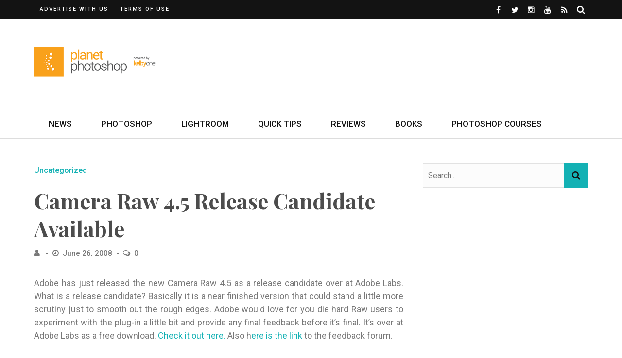

--- FILE ---
content_type: text/html; charset=UTF-8
request_url: https://planetphotoshop.com/camera-raw-45-release-candidate-available.html
body_size: 16564
content:
<!DOCTYPE html>
<html lang="en-US">

<head>
	<meta charset="UTF-8" />
	<meta name="viewport" content="width=device-width, initial-scale=1"/>
	<link rel="pingback" href="https://planetphotoshop.com/xmlrpc.php" />
	<script type="text/javascript" src="https://content.jwplatform.com/libraries/8dYcRpWr.js"></script>
	<script type="application/javascript">var ajaxurl = "https://planetphotoshop.com/wp-admin/admin-ajax.php"</script><meta name='robots' content='index, follow, max-image-preview:large, max-snippet:-1, max-video-preview:-1' />
	<style>img:is([sizes="auto" i], [sizes^="auto," i]) { contain-intrinsic-size: 3000px 1500px }</style>
	
	<!-- This site is optimized with the Yoast SEO plugin v24.5 - https://yoast.com/wordpress/plugins/seo/ -->
	<title>Camera Raw 4.5 Release Candidate Available - Planet Photoshop</title>
	<link rel="canonical" href="https://planetphotoshop.com/camera-raw-45-release-candidate-available.html" />
	<meta property="og:locale" content="en_US" />
	<meta property="og:type" content="article" />
	<meta property="og:title" content="Camera Raw 4.5 Release Candidate Available - Planet Photoshop" />
	<meta property="og:description" content="Adobe has just released the new Camera Raw 4.5 as a release candidate over at Adobe Labs. What is a release candidate? Basically it is a near finished version that could stand a little more scrutiny just to smooth out the rough edges. Adobe would love for you die hard Raw users to experiment with the plug-in a little bit and provide any final feedback before it&#8217;s final. It&#8217;s over at Adobe Labs as a free download. Check it out here. Also here is the link to the feedback forum." />
	<meta property="og:url" content="https://planetphotoshop.com/camera-raw-45-release-candidate-available.html" />
	<meta property="og:site_name" content="Planet Photoshop" />
	<meta property="article:published_time" content="2008-06-26T13:27:38+00:00" />
	<meta property="article:modified_time" content="2008-06-26T13:28:40+00:00" />
	<meta name="twitter:card" content="summary_large_image" />
	<meta name="twitter:label1" content="Written by" />
	<meta name="twitter:data1" content="" />
	<script type="application/ld+json" class="yoast-schema-graph">{"@context":"https://schema.org","@graph":[{"@type":"WebPage","@id":"https://planetphotoshop.com/camera-raw-45-release-candidate-available.html","url":"https://planetphotoshop.com/camera-raw-45-release-candidate-available.html","name":"Camera Raw 4.5 Release Candidate Available - Planet Photoshop","isPartOf":{"@id":"https://planetphotoshop.com/#website"},"datePublished":"2008-06-26T13:27:38+00:00","dateModified":"2008-06-26T13:28:40+00:00","author":{"@id":""},"breadcrumb":{"@id":"https://planetphotoshop.com/camera-raw-45-release-candidate-available.html#breadcrumb"},"inLanguage":"en-US","potentialAction":[{"@type":"ReadAction","target":["https://planetphotoshop.com/camera-raw-45-release-candidate-available.html"]}]},{"@type":"BreadcrumbList","@id":"https://planetphotoshop.com/camera-raw-45-release-candidate-available.html#breadcrumb","itemListElement":[{"@type":"ListItem","position":1,"name":"Home","item":"https://planetphotoshop.com/"},{"@type":"ListItem","position":2,"name":"Camera Raw 4.5 Release Candidate Available"}]},{"@type":"WebSite","@id":"https://planetphotoshop.com/#website","url":"https://planetphotoshop.com/","name":"Planet Photoshop","description":"Online Photoshop Tutorials, News and Tips","potentialAction":[{"@type":"SearchAction","target":{"@type":"EntryPoint","urlTemplate":"https://planetphotoshop.com/?s={search_term_string}"},"query-input":{"@type":"PropertyValueSpecification","valueRequired":true,"valueName":"search_term_string"}}],"inLanguage":"en-US"},{"@type":"Person","@id":"","url":"https://planetphotoshop.com/author"}]}</script>
	<!-- / Yoast SEO plugin. -->


<link rel='dns-prefetch' href='//a.omappapi.com' />
<link rel='dns-prefetch' href='//www.googletagmanager.com' />
<link rel='dns-prefetch' href='//fonts.googleapis.com' />
<link rel='preconnect' href='https://fonts.gstatic.com' crossorigin />
<link rel="alternate" type="application/rss+xml" title="Planet Photoshop &raquo; Feed" href="https://planetphotoshop.com/feed" />
<link rel="alternate" type="application/rss+xml" title="Planet Photoshop &raquo; Comments Feed" href="https://planetphotoshop.com/comments/feed" />
<link rel="alternate" type="application/rss+xml" title="Planet Photoshop &raquo; Camera Raw 4.5 Release Candidate Available Comments Feed" href="https://planetphotoshop.com/camera-raw-45-release-candidate-available.html/feed" />
<script type="text/javascript">
/* <![CDATA[ */
window._wpemojiSettings = {"baseUrl":"https:\/\/s.w.org\/images\/core\/emoji\/16.0.1\/72x72\/","ext":".png","svgUrl":"https:\/\/s.w.org\/images\/core\/emoji\/16.0.1\/svg\/","svgExt":".svg","source":{"concatemoji":"https:\/\/planetphotoshop.com\/wp-includes\/js\/wp-emoji-release.min.js?ver=6.8.3"}};
/*! This file is auto-generated */
!function(s,n){var o,i,e;function c(e){try{var t={supportTests:e,timestamp:(new Date).valueOf()};sessionStorage.setItem(o,JSON.stringify(t))}catch(e){}}function p(e,t,n){e.clearRect(0,0,e.canvas.width,e.canvas.height),e.fillText(t,0,0);var t=new Uint32Array(e.getImageData(0,0,e.canvas.width,e.canvas.height).data),a=(e.clearRect(0,0,e.canvas.width,e.canvas.height),e.fillText(n,0,0),new Uint32Array(e.getImageData(0,0,e.canvas.width,e.canvas.height).data));return t.every(function(e,t){return e===a[t]})}function u(e,t){e.clearRect(0,0,e.canvas.width,e.canvas.height),e.fillText(t,0,0);for(var n=e.getImageData(16,16,1,1),a=0;a<n.data.length;a++)if(0!==n.data[a])return!1;return!0}function f(e,t,n,a){switch(t){case"flag":return n(e,"\ud83c\udff3\ufe0f\u200d\u26a7\ufe0f","\ud83c\udff3\ufe0f\u200b\u26a7\ufe0f")?!1:!n(e,"\ud83c\udde8\ud83c\uddf6","\ud83c\udde8\u200b\ud83c\uddf6")&&!n(e,"\ud83c\udff4\udb40\udc67\udb40\udc62\udb40\udc65\udb40\udc6e\udb40\udc67\udb40\udc7f","\ud83c\udff4\u200b\udb40\udc67\u200b\udb40\udc62\u200b\udb40\udc65\u200b\udb40\udc6e\u200b\udb40\udc67\u200b\udb40\udc7f");case"emoji":return!a(e,"\ud83e\udedf")}return!1}function g(e,t,n,a){var r="undefined"!=typeof WorkerGlobalScope&&self instanceof WorkerGlobalScope?new OffscreenCanvas(300,150):s.createElement("canvas"),o=r.getContext("2d",{willReadFrequently:!0}),i=(o.textBaseline="top",o.font="600 32px Arial",{});return e.forEach(function(e){i[e]=t(o,e,n,a)}),i}function t(e){var t=s.createElement("script");t.src=e,t.defer=!0,s.head.appendChild(t)}"undefined"!=typeof Promise&&(o="wpEmojiSettingsSupports",i=["flag","emoji"],n.supports={everything:!0,everythingExceptFlag:!0},e=new Promise(function(e){s.addEventListener("DOMContentLoaded",e,{once:!0})}),new Promise(function(t){var n=function(){try{var e=JSON.parse(sessionStorage.getItem(o));if("object"==typeof e&&"number"==typeof e.timestamp&&(new Date).valueOf()<e.timestamp+604800&&"object"==typeof e.supportTests)return e.supportTests}catch(e){}return null}();if(!n){if("undefined"!=typeof Worker&&"undefined"!=typeof OffscreenCanvas&&"undefined"!=typeof URL&&URL.createObjectURL&&"undefined"!=typeof Blob)try{var e="postMessage("+g.toString()+"("+[JSON.stringify(i),f.toString(),p.toString(),u.toString()].join(",")+"));",a=new Blob([e],{type:"text/javascript"}),r=new Worker(URL.createObjectURL(a),{name:"wpTestEmojiSupports"});return void(r.onmessage=function(e){c(n=e.data),r.terminate(),t(n)})}catch(e){}c(n=g(i,f,p,u))}t(n)}).then(function(e){for(var t in e)n.supports[t]=e[t],n.supports.everything=n.supports.everything&&n.supports[t],"flag"!==t&&(n.supports.everythingExceptFlag=n.supports.everythingExceptFlag&&n.supports[t]);n.supports.everythingExceptFlag=n.supports.everythingExceptFlag&&!n.supports.flag,n.DOMReady=!1,n.readyCallback=function(){n.DOMReady=!0}}).then(function(){return e}).then(function(){var e;n.supports.everything||(n.readyCallback(),(e=n.source||{}).concatemoji?t(e.concatemoji):e.wpemoji&&e.twemoji&&(t(e.twemoji),t(e.wpemoji)))}))}((window,document),window._wpemojiSettings);
/* ]]> */
</script>
<style id='wp-emoji-styles-inline-css' type='text/css'>

	img.wp-smiley, img.emoji {
		display: inline !important;
		border: none !important;
		box-shadow: none !important;
		height: 1em !important;
		width: 1em !important;
		margin: 0 0.07em !important;
		vertical-align: -0.1em !important;
		background: none !important;
		padding: 0 !important;
	}
</style>
<link rel='stylesheet' id='wp-block-library-css' href='https://planetphotoshop.com/wp-includes/css/dist/block-library/style.min.css?ver=6.8.3' type='text/css' media='all' />
<style id='classic-theme-styles-inline-css' type='text/css'>
/*! This file is auto-generated */
.wp-block-button__link{color:#fff;background-color:#32373c;border-radius:9999px;box-shadow:none;text-decoration:none;padding:calc(.667em + 2px) calc(1.333em + 2px);font-size:1.125em}.wp-block-file__button{background:#32373c;color:#fff;text-decoration:none}
</style>
<style id='global-styles-inline-css' type='text/css'>
:root{--wp--preset--aspect-ratio--square: 1;--wp--preset--aspect-ratio--4-3: 4/3;--wp--preset--aspect-ratio--3-4: 3/4;--wp--preset--aspect-ratio--3-2: 3/2;--wp--preset--aspect-ratio--2-3: 2/3;--wp--preset--aspect-ratio--16-9: 16/9;--wp--preset--aspect-ratio--9-16: 9/16;--wp--preset--color--black: #000000;--wp--preset--color--cyan-bluish-gray: #abb8c3;--wp--preset--color--white: #ffffff;--wp--preset--color--pale-pink: #f78da7;--wp--preset--color--vivid-red: #cf2e2e;--wp--preset--color--luminous-vivid-orange: #ff6900;--wp--preset--color--luminous-vivid-amber: #fcb900;--wp--preset--color--light-green-cyan: #7bdcb5;--wp--preset--color--vivid-green-cyan: #00d084;--wp--preset--color--pale-cyan-blue: #8ed1fc;--wp--preset--color--vivid-cyan-blue: #0693e3;--wp--preset--color--vivid-purple: #9b51e0;--wp--preset--gradient--vivid-cyan-blue-to-vivid-purple: linear-gradient(135deg,rgba(6,147,227,1) 0%,rgb(155,81,224) 100%);--wp--preset--gradient--light-green-cyan-to-vivid-green-cyan: linear-gradient(135deg,rgb(122,220,180) 0%,rgb(0,208,130) 100%);--wp--preset--gradient--luminous-vivid-amber-to-luminous-vivid-orange: linear-gradient(135deg,rgba(252,185,0,1) 0%,rgba(255,105,0,1) 100%);--wp--preset--gradient--luminous-vivid-orange-to-vivid-red: linear-gradient(135deg,rgba(255,105,0,1) 0%,rgb(207,46,46) 100%);--wp--preset--gradient--very-light-gray-to-cyan-bluish-gray: linear-gradient(135deg,rgb(238,238,238) 0%,rgb(169,184,195) 100%);--wp--preset--gradient--cool-to-warm-spectrum: linear-gradient(135deg,rgb(74,234,220) 0%,rgb(151,120,209) 20%,rgb(207,42,186) 40%,rgb(238,44,130) 60%,rgb(251,105,98) 80%,rgb(254,248,76) 100%);--wp--preset--gradient--blush-light-purple: linear-gradient(135deg,rgb(255,206,236) 0%,rgb(152,150,240) 100%);--wp--preset--gradient--blush-bordeaux: linear-gradient(135deg,rgb(254,205,165) 0%,rgb(254,45,45) 50%,rgb(107,0,62) 100%);--wp--preset--gradient--luminous-dusk: linear-gradient(135deg,rgb(255,203,112) 0%,rgb(199,81,192) 50%,rgb(65,88,208) 100%);--wp--preset--gradient--pale-ocean: linear-gradient(135deg,rgb(255,245,203) 0%,rgb(182,227,212) 50%,rgb(51,167,181) 100%);--wp--preset--gradient--electric-grass: linear-gradient(135deg,rgb(202,248,128) 0%,rgb(113,206,126) 100%);--wp--preset--gradient--midnight: linear-gradient(135deg,rgb(2,3,129) 0%,rgb(40,116,252) 100%);--wp--preset--font-size--small: 13px;--wp--preset--font-size--medium: 20px;--wp--preset--font-size--large: 36px;--wp--preset--font-size--x-large: 42px;--wp--preset--spacing--20: 0.44rem;--wp--preset--spacing--30: 0.67rem;--wp--preset--spacing--40: 1rem;--wp--preset--spacing--50: 1.5rem;--wp--preset--spacing--60: 2.25rem;--wp--preset--spacing--70: 3.38rem;--wp--preset--spacing--80: 5.06rem;--wp--preset--shadow--natural: 6px 6px 9px rgba(0, 0, 0, 0.2);--wp--preset--shadow--deep: 12px 12px 50px rgba(0, 0, 0, 0.4);--wp--preset--shadow--sharp: 6px 6px 0px rgba(0, 0, 0, 0.2);--wp--preset--shadow--outlined: 6px 6px 0px -3px rgba(255, 255, 255, 1), 6px 6px rgba(0, 0, 0, 1);--wp--preset--shadow--crisp: 6px 6px 0px rgba(0, 0, 0, 1);}:where(.is-layout-flex){gap: 0.5em;}:where(.is-layout-grid){gap: 0.5em;}body .is-layout-flex{display: flex;}.is-layout-flex{flex-wrap: wrap;align-items: center;}.is-layout-flex > :is(*, div){margin: 0;}body .is-layout-grid{display: grid;}.is-layout-grid > :is(*, div){margin: 0;}:where(.wp-block-columns.is-layout-flex){gap: 2em;}:where(.wp-block-columns.is-layout-grid){gap: 2em;}:where(.wp-block-post-template.is-layout-flex){gap: 1.25em;}:where(.wp-block-post-template.is-layout-grid){gap: 1.25em;}.has-black-color{color: var(--wp--preset--color--black) !important;}.has-cyan-bluish-gray-color{color: var(--wp--preset--color--cyan-bluish-gray) !important;}.has-white-color{color: var(--wp--preset--color--white) !important;}.has-pale-pink-color{color: var(--wp--preset--color--pale-pink) !important;}.has-vivid-red-color{color: var(--wp--preset--color--vivid-red) !important;}.has-luminous-vivid-orange-color{color: var(--wp--preset--color--luminous-vivid-orange) !important;}.has-luminous-vivid-amber-color{color: var(--wp--preset--color--luminous-vivid-amber) !important;}.has-light-green-cyan-color{color: var(--wp--preset--color--light-green-cyan) !important;}.has-vivid-green-cyan-color{color: var(--wp--preset--color--vivid-green-cyan) !important;}.has-pale-cyan-blue-color{color: var(--wp--preset--color--pale-cyan-blue) !important;}.has-vivid-cyan-blue-color{color: var(--wp--preset--color--vivid-cyan-blue) !important;}.has-vivid-purple-color{color: var(--wp--preset--color--vivid-purple) !important;}.has-black-background-color{background-color: var(--wp--preset--color--black) !important;}.has-cyan-bluish-gray-background-color{background-color: var(--wp--preset--color--cyan-bluish-gray) !important;}.has-white-background-color{background-color: var(--wp--preset--color--white) !important;}.has-pale-pink-background-color{background-color: var(--wp--preset--color--pale-pink) !important;}.has-vivid-red-background-color{background-color: var(--wp--preset--color--vivid-red) !important;}.has-luminous-vivid-orange-background-color{background-color: var(--wp--preset--color--luminous-vivid-orange) !important;}.has-luminous-vivid-amber-background-color{background-color: var(--wp--preset--color--luminous-vivid-amber) !important;}.has-light-green-cyan-background-color{background-color: var(--wp--preset--color--light-green-cyan) !important;}.has-vivid-green-cyan-background-color{background-color: var(--wp--preset--color--vivid-green-cyan) !important;}.has-pale-cyan-blue-background-color{background-color: var(--wp--preset--color--pale-cyan-blue) !important;}.has-vivid-cyan-blue-background-color{background-color: var(--wp--preset--color--vivid-cyan-blue) !important;}.has-vivid-purple-background-color{background-color: var(--wp--preset--color--vivid-purple) !important;}.has-black-border-color{border-color: var(--wp--preset--color--black) !important;}.has-cyan-bluish-gray-border-color{border-color: var(--wp--preset--color--cyan-bluish-gray) !important;}.has-white-border-color{border-color: var(--wp--preset--color--white) !important;}.has-pale-pink-border-color{border-color: var(--wp--preset--color--pale-pink) !important;}.has-vivid-red-border-color{border-color: var(--wp--preset--color--vivid-red) !important;}.has-luminous-vivid-orange-border-color{border-color: var(--wp--preset--color--luminous-vivid-orange) !important;}.has-luminous-vivid-amber-border-color{border-color: var(--wp--preset--color--luminous-vivid-amber) !important;}.has-light-green-cyan-border-color{border-color: var(--wp--preset--color--light-green-cyan) !important;}.has-vivid-green-cyan-border-color{border-color: var(--wp--preset--color--vivid-green-cyan) !important;}.has-pale-cyan-blue-border-color{border-color: var(--wp--preset--color--pale-cyan-blue) !important;}.has-vivid-cyan-blue-border-color{border-color: var(--wp--preset--color--vivid-cyan-blue) !important;}.has-vivid-purple-border-color{border-color: var(--wp--preset--color--vivid-purple) !important;}.has-vivid-cyan-blue-to-vivid-purple-gradient-background{background: var(--wp--preset--gradient--vivid-cyan-blue-to-vivid-purple) !important;}.has-light-green-cyan-to-vivid-green-cyan-gradient-background{background: var(--wp--preset--gradient--light-green-cyan-to-vivid-green-cyan) !important;}.has-luminous-vivid-amber-to-luminous-vivid-orange-gradient-background{background: var(--wp--preset--gradient--luminous-vivid-amber-to-luminous-vivid-orange) !important;}.has-luminous-vivid-orange-to-vivid-red-gradient-background{background: var(--wp--preset--gradient--luminous-vivid-orange-to-vivid-red) !important;}.has-very-light-gray-to-cyan-bluish-gray-gradient-background{background: var(--wp--preset--gradient--very-light-gray-to-cyan-bluish-gray) !important;}.has-cool-to-warm-spectrum-gradient-background{background: var(--wp--preset--gradient--cool-to-warm-spectrum) !important;}.has-blush-light-purple-gradient-background{background: var(--wp--preset--gradient--blush-light-purple) !important;}.has-blush-bordeaux-gradient-background{background: var(--wp--preset--gradient--blush-bordeaux) !important;}.has-luminous-dusk-gradient-background{background: var(--wp--preset--gradient--luminous-dusk) !important;}.has-pale-ocean-gradient-background{background: var(--wp--preset--gradient--pale-ocean) !important;}.has-electric-grass-gradient-background{background: var(--wp--preset--gradient--electric-grass) !important;}.has-midnight-gradient-background{background: var(--wp--preset--gradient--midnight) !important;}.has-small-font-size{font-size: var(--wp--preset--font-size--small) !important;}.has-medium-font-size{font-size: var(--wp--preset--font-size--medium) !important;}.has-large-font-size{font-size: var(--wp--preset--font-size--large) !important;}.has-x-large-font-size{font-size: var(--wp--preset--font-size--x-large) !important;}
:where(.wp-block-post-template.is-layout-flex){gap: 1.25em;}:where(.wp-block-post-template.is-layout-grid){gap: 1.25em;}
:where(.wp-block-columns.is-layout-flex){gap: 2em;}:where(.wp-block-columns.is-layout-grid){gap: 2em;}
:root :where(.wp-block-pullquote){font-size: 1.5em;line-height: 1.6;}
</style>
<link rel='stylesheet' id='flexslider-css' href='https://planetphotoshop.com/wp-content/themes/bridget/css/flexslider.css?ver=6.8.3' type='text/css' media='all' />
<link rel='stylesheet' id='justifiedgallery-css' href='https://planetphotoshop.com/wp-content/themes/bridget/css/justifiedGallery.css?ver=6.8.3' type='text/css' media='all' />
<link rel='stylesheet' id='justifiedlightbox-css' href='https://planetphotoshop.com/wp-content/themes/bridget/css/magnific-popup.css?ver=6.8.3' type='text/css' media='all' />
<link rel='stylesheet' id='bridget_style-css' href='https://planetphotoshop.com/wp-content/themes/bridget/css/kid_style.css?ver=6.8.3' type='text/css' media='all' />
<style id='bridget_style-inline-css' type='text/css'>
#kid-gallery-slider .flex-control-paging li a.flex-active,
                .rating-wrap,
                 h3.ticker-header, .module-main-slider .carousel-ctrl .slides li.flex-active-slide,
                .ajax-load-btn span, .loadmore-button .ajax-load-btn, .s-tags a:hover,
                .post-page-links > span, .post-page-links a span:hover, #comment-submit, .kid-review-box .kid-overlay span,
                .kid-score-box, #pagination .current, .widget_archive ul li:hover, .widget_categories ul li:hover,
                .widget_tag_cloud a:hover, .archive-share-but i:hover, .widget .searchform-wrap .search-icon,
                .flex-control-paging li a.flex-active
                {background-color: #13b1b4}.kid-author-box .author-info .kid-author-page-contact a:hover, .error-number h1, #kid-404-wrap .kid-error-title,
                .page-404-wrap .redirect-home, .article-content p a, .read-more:hover, .main-nav #main-menu .menu > li > a:hover,
                .footer .kid-header .main-title h3, .header-social li a:hover, .widget-social ul li:hover, .footer .widget-social ul li:hover,
                .kid-featured-flag,
                
                .module-main-slider .slider-wrap .slides .post-info .post-cat a,
                .grid-1-type .post-cat a, .kid-carousel-wrap .slides .post-cat a,
                .classic-blog-style .post-cat a, 
                .large-blog-style .post-cat a, 
                .module-main-grid .post-cat a,
                .module-post-two .large-post .post-cat a,
                .module-post-three .large-post .post-cat a,
                .type-in .post-cat a, .module-jaro .post-info .post-cat a,
                
                .kid-carousel-large-wrap .slides .post-cat a, 
                .singletop .post-cat a,
                .post-cat-main-slider
                
                .singletop .post-cat a
                {color: #13b1b4}::selection
                {background-color: #13b1b4}
                ::-moz-selection 
                {background-color: #13b1b4}
                
                body::-webkit-scrollbar-thumb
                {background-color: #13b1b4}.article-content blockquote, .textwidget blockquote, #kid-gallery-slider .flex-control-paging li a.flex-active,
                .loadmore-button .ajax-load-btn, .widget_flickr li a:hover img, .post-page-links > span, .post-page-links a span:hover,
                #comment-submit, #pagination .current, .widget_archive ul li:hover, .widget_categories ul li:hover,
                .widget_tag_cloud a:hover,
                .module-main-slider .slider-wrap .slides .post-info .post-cat a:hover, .kid-carousel-wrap .slides .post-cat a:hover, .kid-carousel-large-wrap .slides .post-cat a:hover, .module-main-grid .post-cat a:hover, .type-in .post-cat a:hover,
                .post-cat a:hover
                {border-color: #13b1b4}body {background: none !important}.kid-header .main-title h3, 
.footer .kid-header .main-title h3,
.post-title,
.kid-author-box .author-info h3,
.s-post-nav .nav-btn h3,
.related-box .block-title,
.comment-box .comments-area-title h3,
.comment-respond h3,
.comments-area .comments-area-title h3,
.comments-area h3,
.single-page .article-content h3 {
    color: #4c4c4c;
}

body,
.singletop .post-meta>div,
.singletop .post-meta>div:after,
.post-meta {
    color: #787878;
}

.textwidget a {
    color: #13b1b4;
}

.footer .kid-header .main-title h3 {
    color: #ffffff;
}

.footer .widget_text .textwidget img {
    margin-left: 0;
    margin-right: 0;
}

.single-page .main .feature-thumb img {
    max-width: 100%;
}

.slides .thumb img {
    opacity: 0.6;
}

.thumb:hover img {
    opacity: 0.6;
}

.module-main-slider .slider-wrap .slides .post-info .post-cat a {
    color: #ccfaf7;
}

.adwrap {
    display:block;
    margin: 0 auto;
    width:300px;
}

.aligncenter img {
    display: block;
    margin-left: auto;
    margin-right: auto;
}

.wp-block-image .aligncenter>figcaption,
.wp-block-image .alignleft>figcaption,
.wp-block-image .alignright>figcaption,
.wp-block-image.is-resized>figcaption {
    display:block;
}

.cta {
    background: url(https://layersmagazine.com/wp-content/uploads/2019/09/Layers_PSKIllerTips.jpg);
    background-repeat: no-repeat;
    background-size: cover;
    width:100%;
    position: relative;
    padding: 3em 1em;
    height: 429px;
    color: #ffffff;
}

@media (max-width: 1139px) {
    .cta {
        height: 350px;
    }
}

.cta-header {
    font-family: "Playfair Display";
    font-weight: 700;
    font-style: normal;
    font-size: 40px;
    line-height: 1.3;
    color: #fff;
    position: relative;
    text-shadow: 1px 1px 3px #333;
    text-shadow: 1px 1px 2px rgba(0,0,0,.3);
    padding: 1em 0;
    text-align: center;
}

.cta-header:after {
    content: "";
    height: 2px;
    width: 100px;
    position: absolute;
    bottom: 20px;
    background-color: #fff;
    left: 50%;
    -webkit-transition: all 0.35s;
    transition: all 0.35s;
    transform: translatex(-50%);
    -webkit-transform: translatex(-50%);
}

.cta #et-email-input {
    width:100%;
    max-width:100%;
    margin-bottom: 1em;
}

.cta #cta-button {
    width:100%;
    max-width:100%;
    margin-bottom: 1em;
    background: transparent;
    border: 1px solid #ffffff;
    text-transform:uppercase;
    color: #ffffff;
}

.book-cover {
    margin:0 auto 5px;
    width: 132px;
    display: block;
}

.buy-options {
    margin:0 auto 1em;
    width: 78px;
    display: block;
}

.scotts-books .book {
    width: 50%; 
    float: left;
}

@media screen and (max-width: 1023px) {
    .header-inner {
        width: 728px !important;
    }
}

@media screen and (max-width: 749px) {
    .header-inner {
        width: 540px !important;
    }
    
    .header-banner {
        display: none !important;
    }
}

@media screen and (max-width: 599px) {
    .header-inner {
        width: 100% !important;
    }
}

.comment-content {
    overflow-wrap:break-word;
}

.content-sb-section .module-main-slider .slider-wrap .slides .post-info .post-title {
    font-size: 32px;
}
</style>
<link rel='stylesheet' id='bridget_responsive-css' href='https://planetphotoshop.com/wp-content/themes/bridget/css/responsive.css?ver=6.8.3' type='text/css' media='all' />
<link rel='stylesheet' id='fa-css' href='https://planetphotoshop.com/wp-content/themes/bridget/css/fonts/awesome-fonts/css/font-awesome.min.css?ver=6.8.3' type='text/css' media='all' />
<style id='akismet-widget-style-inline-css' type='text/css'>

			.a-stats {
				--akismet-color-mid-green: #357b49;
				--akismet-color-white: #fff;
				--akismet-color-light-grey: #f6f7f7;

				max-width: 350px;
				width: auto;
			}

			.a-stats * {
				all: unset;
				box-sizing: border-box;
			}

			.a-stats strong {
				font-weight: 600;
			}

			.a-stats a.a-stats__link,
			.a-stats a.a-stats__link:visited,
			.a-stats a.a-stats__link:active {
				background: var(--akismet-color-mid-green);
				border: none;
				box-shadow: none;
				border-radius: 8px;
				color: var(--akismet-color-white);
				cursor: pointer;
				display: block;
				font-family: -apple-system, BlinkMacSystemFont, 'Segoe UI', 'Roboto', 'Oxygen-Sans', 'Ubuntu', 'Cantarell', 'Helvetica Neue', sans-serif;
				font-weight: 500;
				padding: 12px;
				text-align: center;
				text-decoration: none;
				transition: all 0.2s ease;
			}

			/* Extra specificity to deal with TwentyTwentyOne focus style */
			.widget .a-stats a.a-stats__link:focus {
				background: var(--akismet-color-mid-green);
				color: var(--akismet-color-white);
				text-decoration: none;
			}

			.a-stats a.a-stats__link:hover {
				filter: brightness(110%);
				box-shadow: 0 4px 12px rgba(0, 0, 0, 0.06), 0 0 2px rgba(0, 0, 0, 0.16);
			}

			.a-stats .count {
				color: var(--akismet-color-white);
				display: block;
				font-size: 1.5em;
				line-height: 1.4;
				padding: 0 13px;
				white-space: nowrap;
			}
		
</style>
<link rel="preload" as="style" href="https://fonts.googleapis.com/css?family=Roboto:100,300,400,500,700,900,100italic,300italic,400italic,500italic,700italic,900italic%7CPlayfair%20Display:400,500,600,700,800,900,400italic,500italic,600italic,700italic,800italic,900italic&#038;display=swap&#038;ver=1625838981" /><link rel="stylesheet" href="https://fonts.googleapis.com/css?family=Roboto:100,300,400,500,700,900,100italic,300italic,400italic,500italic,700italic,900italic%7CPlayfair%20Display:400,500,600,700,800,900,400italic,500italic,600italic,700italic,800italic,900italic&#038;display=swap&#038;ver=1625838981" media="print" onload="this.media='all'"><noscript><link rel="stylesheet" href="https://fonts.googleapis.com/css?family=Roboto:100,300,400,500,700,900,100italic,300italic,400italic,500italic,700italic,900italic%7CPlayfair%20Display:400,500,600,700,800,900,400italic,500italic,600italic,700italic,800italic,900italic&#038;display=swap&#038;ver=1625838981" /></noscript><script type="text/javascript" src="https://planetphotoshop.com/wp-includes/js/jquery/jquery.min.js?ver=3.7.1" id="jquery-core-js"></script>
<script type="text/javascript" src="https://planetphotoshop.com/wp-includes/js/jquery/jquery-migrate.min.js?ver=3.4.1" id="jquery-migrate-js"></script>
<script type="text/javascript" src="https://planetphotoshop.com/wp-content/plugins/jw-player-7-for-wp/js/jwppp.js?ver=6.8.3" id="jwppp-js"></script>
<script type="text/javascript" id="jwppp-licence-js-extra">
/* <![CDATA[ */
var data = {"licence":"8dYcRpWr"};
/* ]]> */
</script>
<script type="text/javascript" src="https://planetphotoshop.com/wp-content/plugins/jw-player-7-for-wp/js/jwppp-licence.js?ver=6.8.3" id="jwppp-licence-js"></script>

<!-- Google tag (gtag.js) snippet added by Site Kit -->

<!-- Google Analytics snippet added by Site Kit -->
<script type="text/javascript" src="https://www.googletagmanager.com/gtag/js?id=GT-W62B5LW" id="google_gtagjs-js" async></script>
<script type="text/javascript" id="google_gtagjs-js-after">
/* <![CDATA[ */
window.dataLayer = window.dataLayer || [];function gtag(){dataLayer.push(arguments);}
gtag("set","linker",{"domains":["planetphotoshop.com"]});
gtag("js", new Date());
gtag("set", "developer_id.dZTNiMT", true);
gtag("config", "GT-W62B5LW");
/* ]]> */
</script>

<!-- End Google tag (gtag.js) snippet added by Site Kit -->
<link rel="https://api.w.org/" href="https://planetphotoshop.com/wp-json/" /><link rel="alternate" title="JSON" type="application/json" href="https://planetphotoshop.com/wp-json/wp/v2/posts/1160" /><link rel="EditURI" type="application/rsd+xml" title="RSD" href="https://planetphotoshop.com/xmlrpc.php?rsd" />
<link rel='shortlink' href='https://planetphotoshop.com/?p=1160' />
<link rel="alternate" title="oEmbed (JSON)" type="application/json+oembed" href="https://planetphotoshop.com/wp-json/oembed/1.0/embed?url=https%3A%2F%2Fplanetphotoshop.com%2Fcamera-raw-45-release-candidate-available.html" />
<link rel="alternate" title="oEmbed (XML)" type="text/xml+oembed" href="https://planetphotoshop.com/wp-json/oembed/1.0/embed?url=https%3A%2F%2Fplanetphotoshop.com%2Fcamera-raw-45-release-candidate-available.html&#038;format=xml" />
<meta name="generator" content="Redux 4.5.6" /><meta name="generator" content="Site Kit by Google 1.147.0" /><link rel="icon" href="https://planetphotoshop.com/wp-content/uploads/2017/01/cropped-KelbyOneK-150x150.png" sizes="32x32" />
<link rel="icon" href="https://planetphotoshop.com/wp-content/uploads/2017/01/cropped-KelbyOneK-300x300.png" sizes="192x192" />
<link rel="apple-touch-icon" href="https://planetphotoshop.com/wp-content/uploads/2017/01/cropped-KelbyOneK-300x300.png" />
<meta name="msapplication-TileImage" content="https://planetphotoshop.com/wp-content/uploads/2017/01/cropped-KelbyOneK-300x300.png" />
		<style type="text/css" id="wp-custom-css">
			.jwplayer {
	max-width: 100%;
}		</style>
		<style id="bridget_option-dynamic-css" title="dynamic-css" class="redux-options-output">.main-nav #main-menu .menu > li > a, .top-nav ul.menu > li, .kid-mega-menu .kid-sub-menu > li > a,
                            .kid-dropdown-menu .kid-sub-menu > li > a, #main-mobile-menu li{font-family:Roboto;font-weight:500;font-style:normal;}.post-meta, .post-cat, .meta-bottom .post-author, .rating-wrap{font-family:Roboto;font-weight:500;font-style:normal;}h1, h2, h3, h4, h5, h5, h6, .post-title , .grid-container .post-info .post-title , .post-title.post-title-masonry, .post-nav-link-title h3,
                            .recentcomments a:last-child, ul.ticker li h2 a, .header .logo.logo-text h1, .widget_recent_entries a, .loadmore-button .ajax-load-btn, .widget_nav_menu > div > ul > li,
                            .kid-review-box .kid-criteria-wrap .kid-criteria{font-family:"Playfair Display";font-weight:700;font-style:normal;}.kid-header .kid-title h3, .kid-header .main-title h3, .footer .kid-header .main-title h3{font-family:"Playfair Display";font-weight:700;font-style:normal;}body, textarea, input, p, 
                            .entry-excerpt, .comment-text, .comment-author, .article-content,
                            .comments-area, .tag-list, .kid-author-meta h3 {font-family:Roboto;font-weight:400;font-style:normal;}</style>	    <!-- Google Ad Manager -->
    <script async src="https://securepubads.g.doubleclick.net/tag/js/gpt.js"></script>
    <script>
        window.googletag = window.googletag || {cmd: []};
        googletag.cmd.push(function() {
            googletag.defineSlot('/22431918807/planetps_header', [728, 90], 'div-gpt-ad-1625838656194-0').addService(googletag.pubads());
            googletag.pubads().enableSingleRequest();
            googletag.enableServices();
        });
    </script>
    <script>
        window.googletag = window.googletag || {cmd: []};
        googletag.cmd.push(function() {
            googletag.defineSlot('/22431918807/planetps_column', [300, 600], 'div-gpt-ad-1625838761678-0').addService(googletag.pubads());
            googletag.pubads().enableSingleRequest();
            googletag.enableServices();
        });
    </script>
    <script>
        window.googletag = window.googletag || {cmd: []};
        googletag.cmd.push(function() {
            googletag.defineSlot('/22431918807/planetps_box', [300, 250], 'div-gpt-ad-1625838820218-0').addService(googletag.pubads());
            googletag.pubads().enableSingleRequest();
            googletag.enableServices();
        });
    </script>
    <!-- End Google Ad Manager -->
</head>
<body class="wp-singular post-template-default single single-post postid-1160 single-format-standard wp-theme-bridget" >
	<div class="site-container 
	wide	">
		<!-- page-wrap open-->
		<div class="page-wrap clear-fix">

			<!-- header-wrap open -->
					<header class="header-wrap header-left header-black">
			 
				<div class="top-bar clear-fix">
					<div class="header-inner kid-site-container clear-fix">
					 
						<nav class="top-nav">
							<div class="mobile">
								<i class="fa fa-bars"></i>
							</div>
							<div id="top-menu" class="menu-top-nav-container"><ul id="menu-top-nav" class="menu"><li id="menu-item-8846" class="menu-item menu-item-type-post_type menu-item-object-page menu-item-8846"><a href="https://planetphotoshop.com/contact">Advertise With Us</a></li>
<li id="menu-item-8848" class="menu-item menu-item-type-post_type menu-item-object-page menu-item-8848"><a href="https://planetphotoshop.com/terms-of-use">Terms of Use</a></li>
</ul></div>						</nav><!--top-nav-->
												
										<div class="header-social clear-fix">
			<ul>
									<li class="fb"><a href="https://www.facebook.com/KelbyOneOnline/" target="_blank"><i class="fa fa-facebook"></i></a></li>
													<li class="twitter"><a href="https://twitter.com/kelbyone" target="_blank"><i class="fa fa-twitter"></i></a></li>
																									<li class="instagram"><a href="https://www.instagram.com/kelbyonepics/" target="_blank"><i class="fa fa-instagram"></i></a></li>
																	<li class="youtube"><a href="https://www.youtube.com/user/kelbymediagroup" target="_blank"><i class="fa fa-youtube"></i></a></li>
																					<li class="rss"><a href="https://planetphotoshop.com/feed/" target="_blank"><i class="fa fa-rss"></i></a></li>
													<li class="header-search">
						<div id="header-search-button">
							<i class="fa fa-search"></i>
							<i class="fa fa-times"></i>
						</div>
						<form action="https://planetphotoshop.com/" id="header_searchform" method="get">
							<div class="header-searchform-wrap">
								<input type="text" name="s" id="s" placeholder="Search"/>
							</div>
						</form>
					</li><!--main-search-->
							</ul>
		</div>
												</div>
				</div><!--top-bar-->
						<!-- header open -->
			<div class="header">
				<div class="header-inner kid-site-container">
					<!-- logo open -->
										<div class="logo">
						<a href="https://planetphotoshop.com">
							<img src="https://planetphotoshop.com/wp-content/uploads/2017/11/PlanetPhotoshopNewLogo.png" alt="logo"/>
						</a>
					</div>
					<!-- logo close -->
																<!-- header-banner open -->                             
						<div class="header-banner">
						    <div id='div-gpt-ad-1625838656194-0' style='min-width: 728px; min-height: 90px;'>
        <script>
            googletag.cmd.push(function() { googletag.display('div-gpt-ad-1625838656194-0'); });
        </script>
    </div>						</div>                            
						<!-- header-banner close -->
									</div>   			
			</div>
			<!-- header close -->
						<!-- nav open -->
			<nav class="main-nav">
				<div class="kid-site-container">
					<div class="header-inner clear-fix">
						<div class="mobile">
							<i class="fa fa-bars"></i>
						</div>
						<div id="main-menu" class="menu-main-nav-container"><ul id="menu-main-nav" class="menu"><li id="menu-item-13160" class="menu-item menu-item-type-taxonomy menu-item-object-category menu-item-13160"><a href="https://planetphotoshop.com/category/news">News</a></li>
<li id="menu-item-13150" class="menu-item menu-item-type-taxonomy menu-item-object-category menu-item-has-children menu-item-13150"><a href="https://planetphotoshop.com/category/tutorials">Photoshop</a><div class="kid-dropdown-menu"><ul class="kid-sub-menu">	<li id="menu-item-13151" class="menu-item menu-item-type-taxonomy menu-item-object-category menu-item-13151"><a href="https://planetphotoshop.com/category/tutorials/effects">Effects</a></li>
	<li id="menu-item-13152" class="menu-item menu-item-type-taxonomy menu-item-object-category menu-item-13152"><a href="https://planetphotoshop.com/category/tutorials/videos">Videos</a></li>
	<li id="menu-item-13153" class="menu-item menu-item-type-taxonomy menu-item-object-category menu-item-13153"><a href="https://planetphotoshop.com/category/tutorials/tools">Tools</a></li>
	<li id="menu-item-13154" class="menu-item menu-item-type-taxonomy menu-item-object-category menu-item-13154"><a href="https://planetphotoshop.com/category/tutorials/photography">Photography</a></li>
	<li id="menu-item-13155" class="menu-item menu-item-type-taxonomy menu-item-object-category menu-item-13155"><a href="https://planetphotoshop.com/category/tutorials/text">Text</a></li>
	<li id="menu-item-13156" class="menu-item menu-item-type-taxonomy menu-item-object-category menu-item-13156"><a href="https://planetphotoshop.com/category/tutorials/correction">Correction</a></li>
</ul></div></li>
<li id="menu-item-13159" class="menu-item menu-item-type-taxonomy menu-item-object-category menu-item-13159"><a href="https://planetphotoshop.com/category/lightroom">Lightroom</a></li>
<li id="menu-item-13161" class="menu-item menu-item-type-taxonomy menu-item-object-category menu-item-13161"><a href="https://planetphotoshop.com/category/tips">Quick Tips</a></li>
<li id="menu-item-13157" class="menu-item menu-item-type-taxonomy menu-item-object-category menu-item-13157"><a href="https://planetphotoshop.com/category/reviews">Reviews</a></li>
<li id="menu-item-13158" class="menu-item menu-item-type-taxonomy menu-item-object-category menu-item-13158"><a href="https://planetphotoshop.com/category/books">Books</a></li>
<li id="menu-item-13949" class="menu-item menu-item-type-custom menu-item-object-custom menu-item-13949"><a href="https://kelbyone.com/photoshop/">Photoshop Courses</a></li>
</ul></div><div id="main-mobile-menu" class="menu-main-nav-container"><ul id="menu-main-nav-1" class="menu"><li class="menu-item menu-item-type-taxonomy menu-item-object-category menu-item-13160"><a href="https://planetphotoshop.com/category/news">News</a></li>
<li class="menu-item menu-item-type-taxonomy menu-item-object-category menu-item-has-children menu-item-13150"><a href="https://planetphotoshop.com/category/tutorials">Photoshop</a>
<ul class="sub-menu">
	<li class="menu-item menu-item-type-taxonomy menu-item-object-category menu-item-13151"><a href="https://planetphotoshop.com/category/tutorials/effects">Effects</a></li>
	<li class="menu-item menu-item-type-taxonomy menu-item-object-category menu-item-13152"><a href="https://planetphotoshop.com/category/tutorials/videos">Videos</a></li>
	<li class="menu-item menu-item-type-taxonomy menu-item-object-category menu-item-13153"><a href="https://planetphotoshop.com/category/tutorials/tools">Tools</a></li>
	<li class="menu-item menu-item-type-taxonomy menu-item-object-category menu-item-13154"><a href="https://planetphotoshop.com/category/tutorials/photography">Photography</a></li>
	<li class="menu-item menu-item-type-taxonomy menu-item-object-category menu-item-13155"><a href="https://planetphotoshop.com/category/tutorials/text">Text</a></li>
	<li class="menu-item menu-item-type-taxonomy menu-item-object-category menu-item-13156"><a href="https://planetphotoshop.com/category/tutorials/correction">Correction</a></li>
</ul>
</li>
<li class="menu-item menu-item-type-taxonomy menu-item-object-category menu-item-13159"><a href="https://planetphotoshop.com/category/lightroom">Lightroom</a></li>
<li class="menu-item menu-item-type-taxonomy menu-item-object-category menu-item-13161"><a href="https://planetphotoshop.com/category/tips">Quick Tips</a></li>
<li class="menu-item menu-item-type-taxonomy menu-item-object-category menu-item-13157"><a href="https://planetphotoshop.com/category/reviews">Reviews</a></li>
<li class="menu-item menu-item-type-taxonomy menu-item-object-category menu-item-13158"><a href="https://planetphotoshop.com/category/books">Books</a></li>
<li class="menu-item menu-item-type-custom menu-item-object-custom menu-item-13949"><a href="https://kelbyone.com/photoshop/">Photoshop Courses</a></li>
</ul></div>					</div>
				</div><!-- main-nav-inner -->
			
			</nav>
						<!-- nav close -->
		</header>
					<!-- header-wrap close -->
			<!-- backtop open -->
							<div id="back-top"><i class="fa fa-angle-up"></i></div>
						<!-- backtop close -->
			<!-- MAIN BODY OPEN -->
			<main class="main-body kid-site-container clear-fix">

					<div class="single-page clear-fix">
			<div class="article-content-wrap">
				
				<div class="
				content-sb-section clear-fix				">
					<div class="main 
										">
						<div class="singletop">
							<div class="post-cat">
								<a href="https://planetphotoshop.com/category/uncategorized">Uncategorized</a>							</div>					
							<h1 class="post-title">
								Camera Raw 4.5 Release Candidate Available							</h1>     
							<div class="post-meta clear-fix">
								<div class="post-author">
									<span class="avatar">
										<i class="fa fa-user"></i>
									</span>
									                            
								</div>                                                
								<div class="date">
									<span><i class="fa fa-clock-o"></i></span>
									<a href="https://planetphotoshop.com/2008/06/26">
										June 26, 2008									</a>
								</div>		
								<div class="meta-comment">
									<span><i class="fa fa-comments-o"></i></span>
									<a href="https://planetphotoshop.com/camera-raw-45-release-candidate-available.html#comments">0</a>
								</div>				   
							</div>   
						</div>
															<div class="feature-thumb"></div>												<div class="article-content">
																<p>Adobe has just released the new Camera Raw 4.5 as a release candidate over at Adobe Labs. What is a release candidate? Basically it is a near finished version that could stand a little more scrutiny just to smooth out the rough edges. Adobe would love for you die hard Raw users to experiment with the plug-in a little bit and provide any final feedback before it&#8217;s final. It&#8217;s over at Adobe Labs as a free download. <a href="http://labs.adobe.com/wiki/index.php?title=Camera_Raw_4.5">Check it out here.</a> Also h<a href="http://www.adobeforums.com/cgi-bin/webx/.3bb6a869.3bb6a858/">ere is the link</a> to the feedback forum. </p>
														</div>
								<!-- TAGS -->
							<!-- SHARE BOX -->
						                                                                    
							<div class="kid-share-box"><span>Share:</span><div class="share-box-wrap"><div class="share-box"><ul class="social-share"><li class="kid_facebook_share"><a onClick="window.open('http://www.facebook.com/sharer.php?u=https%3A%2F%2Fplanetphotoshop.com%2Fcamera-raw-45-release-candidate-available.html','Facebook','width=600,height=300,left='+(screen.availWidth/2-300)+',top='+(screen.availHeight/2-150)+''); return false;" href="http://www.facebook.com/sharer.php?u=https%3A%2F%2Fplanetphotoshop.com%2Fcamera-raw-45-release-candidate-available.html"><div class="share-item-icon"><i class="fa fa-facebook " title="Facebook"></i></div></a></li><li class="kid_twitter_share"><a onClick="window.open('http://twitter.com/share?url=https%3A%2F%2Fplanetphotoshop.com%2Fcamera-raw-45-release-candidate-available.html&amp;text=Camera%20Raw%204.5%20Release%20Candidate%20Available','Twitter share','width=600,height=300,left='+(screen.availWidth/2-300)+',top='+(screen.availHeight/2-150)+''); return false;" href="http://twitter.com/share?url=https%3A%2F%2Fplanetphotoshop.com%2Fcamera-raw-45-release-candidate-available.html&amp;text=Camera%20Raw%204.5%20Release%20Candidate%20Available"><div class="share-item-icon"><i class="fa fa-twitter " title="Twitter"></i></div></a></li><li class="kid_gplus_share"><a onClick="window.open('https://plus.google.com/share?url=https%3A%2F%2Fplanetphotoshop.com%2Fcamera-raw-45-release-candidate-available.html','Google plus','width=585,height=666,left='+(screen.availWidth/2-292)+',top='+(screen.availHeight/2-333)+''); return false;" href="https://plus.google.com/share?url=https%3A%2F%2Fplanetphotoshop.com%2Fcamera-raw-45-release-candidate-available.html"><div class="share-item-icon"><i class="fa fa-google-plus " title="Google Plus"></i></div></a></li><li class="kid_pinterest_share"><a href="javascript:void((function()%7Bvar%20e=document.createElement(&apos;script&apos;);e.setAttribute(&apos;type&apos;,&apos;text/javascript&apos;);e.setAttribute(&apos;charset&apos;,&apos;UTF-8&apos;);e.setAttribute(&apos;src&apos;,&apos;http://assets.pinterest.com/js/pinmarklet.js?r=&apos;+Math.random()*99999999);document.body.appendChild(e)%7D)());"><div class="share-item-icon"><i class="fa fa-pinterest " title="Pinterest"></i></div></a></li><li class="kid_linkedin_share"><a onClick="window.open('http://www.linkedin.com/shareArticle?mini=true&amp;url=https%3A%2F%2Fplanetphotoshop.com%2Fcamera-raw-45-release-candidate-available.html','Linkedin','width=863,height=500,left='+(screen.availWidth/2-431)+',top='+(screen.availHeight/2-250)+''); return false;" href="http://www.linkedin.com/shareArticle?mini=true&amp;url=https%3A%2F%2Fplanetphotoshop.com%2Fcamera-raw-45-release-candidate-available.html"><div class="share-item-icon"><i class="fa fa-linkedin " title="Linkedin"></i></div></a></li></ul></div></div></div>							<!-- NAV -->
													 
								<div class="s-post-nav clear-fix"><div class="nav-btn nav-prev"><div class="nav-title clear-fix"><span class="icon"><i class="fa fa-long-arrow-left"></i></span><span>Previous Article</span><h3><a href="https://planetphotoshop.com/wednesdayyes-its-wednesday.html">Wednesday&#8230;Yes It&#8217;s Wednesday</a></h3></div></div><div class="nav-btn nav-next"><div class="nav-title clear-fix"><span class="icon"><i class="fa fa-long-arrow-right"></i></span><span>Next Article</span><h3><a href="https://planetphotoshop.com/let-photoshop-do-your-resolution-math.html">Let Photoshop Do Your Resolution Math</a></h3></div></div></div>														<!-- AUTHOR BOX -->
																						<aside class="kid-author-box clear-fix" itemscope itemtype="http://schema.org/Person"><div class="kid-author-avatar"><a href="https://planetphotoshop.com/author"><span itemprop="image"><img alt='' src='https://secure.gravatar.com/avatar/?s=75&#038;d=mm&#038;r=g' srcset='https://secure.gravatar.com/avatar/?s=150&#038;d=mm&#038;r=g 2x' class='avatar avatar-75 photo avatar-default' height='75' width='75' decoding='async'/></span></a></div><div class="author-info"><h3><a href="https://planetphotoshop.com/author"><span itemprop="name"></span></a></h3></div></aside><!-- close author-infor-->													<meta itemprop="author" content=""><meta itemprop="headline " content="Camera Raw 4.5 Release Candidate Available"><meta itemprop="datePublished" content="2008-06-26T08:27:38+00:00"><meta itemprop="image" content="https://img.kelbymediagroup.com/planetphotoshop/uploads/"><meta itemprop="interactionCount" content="UserComments:0"/>	<!-- RELATED POST -->
							  
							<div class="related-box">
								<div id="kid-related-posts" class="clear-fix">
						<h3 class="block-title">Related Posts</h3><ul>					<li class="type-in">
						<div class="thumb-wrap">
							<div class="thumb">
								<a href="https://planetphotoshop.com/time-is-running-out.html">
								<div class="icon-thumb"><i class="fa fa-pencil-square-o"></i></div>								</a>
							</div>
						</div>
						<div class="post-info">
															<div class="post-cat post-cat-bg">
										<a  href="https://planetphotoshop.com/category/uncategorized">Uncategorized</a>									</div>					
															<h2 class="post-title">
								<a href="https://planetphotoshop.com/time-is-running-out.html">
								Time Is Running Out!								</a>
							</h2>
							<div class="post-meta">
								<div class="post-author">
									<span class="avatar">
										By
									</span>
								                            
								</div>                                        
								<div class="date">
									<span><i class="fa fa-clock-o"></i></span>
									<a href="https://planetphotoshop.com/2006/12/12">
									December 12, 2006									</a>
								</div>
							</div>
						</div>							
					</li>
									<li class="type-in">
						<div class="thumb-wrap">
							<div class="thumb">
								<a href="https://planetphotoshop.com/new-online-class-for-beginners.html">
								<div class="icon-thumb"><i class="fa fa-pencil-square-o"></i></div>								</a>
							</div>
						</div>
						<div class="post-info">
															<div class="post-cat post-cat-bg">
										<a  href="https://planetphotoshop.com/category/uncategorized">Uncategorized</a>									</div>					
															<h2 class="post-title">
								<a href="https://planetphotoshop.com/new-online-class-for-beginners.html">
								New Online Class For Beginners								</a>
							</h2>
							<div class="post-meta">
								<div class="post-author">
									<span class="avatar">
										By
									</span>
								                            
								</div>                                        
								<div class="date">
									<span><i class="fa fa-clock-o"></i></span>
									<a href="https://planetphotoshop.com/2006/12/12">
									December 12, 2006									</a>
								</div>
							</div>
						</div>							
					</li>
				</ul></div>							</div>
							<!-- COMMENT BOX -->
														<div class="comment-box clear-fix">
								
	<div id="comments" class="comments-area clear-fix">
												</div><!-- #comments .comments-area -->
		<div id="respond" class="comment-respond">
		<h3 id="reply-title" class="comment-reply-title">Leave a reply <small><a rel="nofollow" id="cancel-comment-reply-link" href="/camera-raw-45-release-candidate-available.html#respond" style="display:none;">Cancel reply</a></small></h3><form action="https://planetphotoshop.com/wp-comments-post.php?wpe-comment-post=planetps" method="post" id="commentform" class="comment-form"><p class="kid-comment-form-sub-title">Your email address will not be published. Required fields are marked *</p><p class="comment-form-comment"><textarea id="comment" name="comment" cols="45" rows="8" aria-required="true" placeholder="Write your comment here"></textarea></p><p class="comment-form-author"><input id="author" name="author" type="text" placeholder="Name*..." size="30"  aria-required='true' /></p><!--
--><p class="comment-form-email"><input id="email" name="email" size="30" type="text" placeholder="Email*..."  aria-required='true' /></p><!--
--><p class="comment-form-url"><input id="url" name="url" size="30" placeholder="Website..." type="text"></p>
<p class="form-submit"><input name="submit" type="submit" id="comment-submit" class="submit" value="Send" /> <input type='hidden' name='comment_post_ID' value='1160' id='comment_post_ID' />
<input type='hidden' name='comment_parent' id='comment_parent' value='0' />
</p><p style="display: none;"><input type="hidden" id="akismet_comment_nonce" name="akismet_comment_nonce" value="fd437b1df2" /></p><p style="display: none !important;" class="akismet-fields-container" data-prefix="ak_"><label>&#916;<textarea name="ak_hp_textarea" cols="45" rows="8" maxlength="100"></textarea></label><input type="hidden" id="ak_js_1" name="ak_js" value="224"/><script>document.getElementById( "ak_js_1" ).setAttribute( "value", ( new Date() ).getTime() );</script></p></form>	</div><!-- #respond -->
								</div> <!-- End Comment Box -->
											</div>
					<!-- Sidebar -->
														<aside class="sidebar ">
		<div id="sidebar-stick" class="sidebar-wrap stick">
			<div class="sidebar-wrap-inner">
				<aside id="search-5" class="widget widget_search"><form action="https://planetphotoshop.com//" id="searchform" method="get">
	<div class="searchform-wrap">
		<input type="text" placeholder="Search..." name="s" id="s" />
		<div class="search-icon">
			<i class="fa fa-search"></i>
		</div>
	</div>
</form>
</aside><aside id="custom_html-4" class="widget_text widget widget_custom_html"><div class="textwidget custom-html-widget"><div class="adwrap"> <!-- /22431918807/planetps_box --> <div id='div-gpt-ad-1625838820218-0' style='min-width: 300px; min-height: 250px;'> <script> googletag.cmd.push(function() { googletag.display('div-gpt-ad-1625838820218-0'); }); </script> </div></div></div></aside><aside id="kid_posts_list-3" class="widget widget-posts-list"><div class="kid-header"><div class="main-title"><h3>Tutorials</h3></div></div>			<div class="post-list-wrap">
				<ul class="small-posts">
																		
						<li class="post-item style-3">
							<div class="thumb hide-thumb">	
								<img width="150" height="150" src="https://planetphotoshop.com/wp-content/uploads/2025/12/kirk-thumb-blogs-alt-150x150.jpg" class="attachment-bridget_150_150 size-bridget_150_150 wp-post-image" alt="" decoding="async" srcset="https://planetphotoshop.com/wp-content/uploads/2025/12/kirk-thumb-blogs-alt-150x150.jpg 150w, https://planetphotoshop.com/wp-content/uploads/2025/12/kirk-thumb-blogs-alt-330x330.jpg 330w" sizes="(max-width: 150px) 100vw, 150px" />															
																 
							</div>						
							<div class="post-info">								
								<h4 class="post-title">
									<a href="https://planetphotoshop.com/photoshop-color-adjustments-with-the-new-adjust-colors-tool-with-kirk-nelson.html">
										Photoshop Color Adjustments with the New Adjust Colors Tool with Kirk Nelson									</a>
								</h4>
																	<div class="post-meta clear-fix">                                                      
										<div class="date">
											<a href="https://planetphotoshop.com/2025/12/10">
												December 10, 2025											</a>
										</div>			   
									</div>
															</div>
						</li>
													
						<li class="post-item style-3">
							<div class="thumb hide-thumb">	
								<img width="150" height="150" src="https://planetphotoshop.com/wp-content/uploads/2025/09/Insider_LandConf25_Announcement_1280X641-150x150.jpg" class="attachment-bridget_150_150 size-bridget_150_150 wp-post-image" alt="" decoding="async" srcset="https://planetphotoshop.com/wp-content/uploads/2025/09/Insider_LandConf25_Announcement_1280X641-150x150.jpg 150w, https://planetphotoshop.com/wp-content/uploads/2025/09/Insider_LandConf25_Announcement_1280X641-330x330.jpg 330w" sizes="(max-width: 150px) 100vw, 150px" />															
																 
							</div>						
							<div class="post-info">								
								<h4 class="post-title">
									<a href="https://planetphotoshop.com/your-journey-to-landscape-mastery-starts-here.html">
										Your Journey to Landscape Mastery Starts Here									</a>
								</h4>
																	<div class="post-meta clear-fix">                                                      
										<div class="date">
											<a href="https://planetphotoshop.com/2025/09/17">
												September 17, 2025											</a>
										</div>			   
									</div>
															</div>
						</li>
													
						<li class="post-item style-3">
							<div class="thumb hide-thumb">	
								<img width="150" height="150" src="https://planetphotoshop.com/wp-content/uploads/2025/08/GuruDeadline_2025-150x150.jpg" class="attachment-bridget_150_150 size-bridget_150_150 wp-post-image" alt="" decoding="async" loading="lazy" srcset="https://planetphotoshop.com/wp-content/uploads/2025/08/GuruDeadline_2025-150x150.jpg 150w, https://planetphotoshop.com/wp-content/uploads/2025/08/GuruDeadline_2025-330x330.jpg 330w" sizes="auto, (max-width: 150px) 100vw, 150px" />															
																 
							</div>						
							<div class="post-info">								
								<h4 class="post-title">
									<a href="https://planetphotoshop.com/will-you-be-one-of-our-2025-guru-winners.html">
										Will You Be One of Our 2025 Guru Winners?									</a>
								</h4>
																	<div class="post-meta clear-fix">                                                      
										<div class="date">
											<a href="https://planetphotoshop.com/2025/08/21">
												August 21, 2025											</a>
										</div>			   
									</div>
															</div>
						</li>
													
						<li class="post-item style-3">
							<div class="thumb hide-thumb">	
								<img width="150" height="150" src="https://planetphotoshop.com/wp-content/uploads/2023/12/BookChat_InsiderGraphic-1280x720-1-150x150.jpg" class="attachment-bridget_150_150 size-bridget_150_150 wp-post-image" alt="" decoding="async" loading="lazy" srcset="https://planetphotoshop.com/wp-content/uploads/2023/12/BookChat_InsiderGraphic-1280x720-1-150x150.jpg 150w, https://planetphotoshop.com/wp-content/uploads/2023/12/BookChat_InsiderGraphic-1280x720-1-330x330.jpg 330w" sizes="auto, (max-width: 150px) 100vw, 150px" />															
																 
							</div>						
							<div class="post-info">								
								<h4 class="post-title">
									<a href="https://planetphotoshop.com/join-us-tonight-for-an-after-hours-book-chat-with-scott-kelby.html">
										Join Us Tonight for an After Hours Book Chat with Scott Kelby!									</a>
								</h4>
																	<div class="post-meta clear-fix">                                                      
										<div class="date">
											<a href="https://planetphotoshop.com/2023/12/14">
												December 14, 2023											</a>
										</div>			   
									</div>
															</div>
						</li>
									</ul>
			</div>			
		</aside><aside id="custom_html-5" class="widget_text widget widget_custom_html"><div class="textwidget custom-html-widget"><div class="adwrap"> <!-- /22431918807/planetps_column --> <div id='div-gpt-ad-1625838761678-0' style='min-width: 300px; min-height: 600px;'> <script> googletag.cmd.push(function() { googletag.display('div-gpt-ad-1625838761678-0'); }); </script> </div></div></div></aside>			</div>	
		</div>
	</aside>
        
									</div>
			</div>
		</div>
			
		

			</main>
			<!-- MAIN BODY CLOSE -->
			<!-- FOOTER OPEN -->
			            
			<footer class="footer 
						">
														<div class="footer-content kid-site-container clear-fix">
			<div class="footer-sidebar">
				<aside id="custom_html-6" class="widget_text widget widget_custom_html"><div class="textwidget custom-html-widget"><a href="http://kelbyone.com"><img class="alignnone size-full wp-image-29129" src="https://img.kelbymediagroup.com/planetphotoshop/uploads/2017/01/k1logo-copy.png" alt="KelbyOne"/></a>

<p>Planet Photoshop is published by KelbyOne — the online educational community for Photoshop, Lightroom, and Photography. To learn more, visit <a href="http://kelbyone.com/">KelbyOne.com. </a></p></div></aside>			</div>
			<div class="footer-sidebar">
				<aside id="kid_posts_list-4" class="widget widget-posts-list"><div class="kid-header"><div class="main-title"><h3>News</h3></div></div>			<div class="post-list-wrap">
				<ul class="small-posts">
																		
						<li class="post-item style-2">
							<div class="thumb hide-thumb">	
								<img width="150" height="150" src="https://planetphotoshop.com/wp-content/uploads/2026/01/KOL_iPhoneConf26_Insider-Header_1024x576-150x150.jpg" class="attachment-bridget_150_150 size-bridget_150_150 wp-post-image" alt="" decoding="async" loading="lazy" srcset="https://planetphotoshop.com/wp-content/uploads/2026/01/KOL_iPhoneConf26_Insider-Header_1024x576-150x150.jpg 150w, https://planetphotoshop.com/wp-content/uploads/2026/01/KOL_iPhoneConf26_Insider-Header_1024x576-330x330.jpg 330w" sizes="auto, (max-width: 150px) 100vw, 150px" />															
																 
							</div>						
							<div class="post-info">								
								<h4 class="post-title">
									<a href="https://planetphotoshop.com/learn-how-the-pros-make-masterpieces-with-ultralight-gear.html">
										Learn How the Pros Make Masterpieces With Ultralight Gear									</a>
								</h4>
															</div>
						</li>
													
						<li class="post-item style-2">
							<div class="thumb hide-thumb">	
								<img width="150" height="150" src="https://planetphotoshop.com/wp-content/uploads/2025/12/kirk-thumb-blogs-alt-150x150.jpg" class="attachment-bridget_150_150 size-bridget_150_150 wp-post-image" alt="" decoding="async" loading="lazy" srcset="https://planetphotoshop.com/wp-content/uploads/2025/12/kirk-thumb-blogs-alt-150x150.jpg 150w, https://planetphotoshop.com/wp-content/uploads/2025/12/kirk-thumb-blogs-alt-330x330.jpg 330w" sizes="auto, (max-width: 150px) 100vw, 150px" />															
																 
							</div>						
							<div class="post-info">								
								<h4 class="post-title">
									<a href="https://planetphotoshop.com/photoshop-color-adjustments-with-the-new-adjust-colors-tool-with-kirk-nelson.html">
										Photoshop Color Adjustments with the New Adjust Colors Tool with Kirk Nelson									</a>
								</h4>
															</div>
						</li>
													
						<li class="post-item style-2">
							<div class="thumb hide-thumb">	
								<img width="150" height="150" src="https://planetphotoshop.com/wp-content/uploads/2025/11/KO_Cyber_BlogHeader-2-150x150.jpg" class="attachment-bridget_150_150 size-bridget_150_150 wp-post-image" alt="" decoding="async" loading="lazy" srcset="https://planetphotoshop.com/wp-content/uploads/2025/11/KO_Cyber_BlogHeader-2-150x150.jpg 150w, https://planetphotoshop.com/wp-content/uploads/2025/11/KO_Cyber_BlogHeader-2-330x330.jpg 330w" sizes="auto, (max-width: 150px) 100vw, 150px" />															
																 
							</div>						
							<div class="post-info">								
								<h4 class="post-title">
									<a href="https://planetphotoshop.com/join-scott-erik-live-this-cyber-monday.html">
										Join Scott &amp; Erik LIVE This Cyber Monday									</a>
								</h4>
															</div>
						</li>
													
						<li class="post-item style-2">
							<div class="thumb hide-thumb">	
								<img width="150" height="150" src="https://planetphotoshop.com/wp-content/uploads/2025/09/Insider_LandConf25_Announcement_1280X641-150x150.jpg" class="attachment-bridget_150_150 size-bridget_150_150 wp-post-image" alt="" decoding="async" loading="lazy" srcset="https://planetphotoshop.com/wp-content/uploads/2025/09/Insider_LandConf25_Announcement_1280X641-150x150.jpg 150w, https://planetphotoshop.com/wp-content/uploads/2025/09/Insider_LandConf25_Announcement_1280X641-330x330.jpg 330w" sizes="auto, (max-width: 150px) 100vw, 150px" />															
																 
							</div>						
							<div class="post-info">								
								<h4 class="post-title">
									<a href="https://planetphotoshop.com/your-journey-to-landscape-mastery-starts-here.html">
										Your Journey to Landscape Mastery Starts Here									</a>
								</h4>
															</div>
						</li>
									</ul>
			</div>			
		</aside>			</div>
			<div class="footer-sidebar">
				<aside id="categories-5" class="widget widget_categories"><div class="kid-header"><div class="main-title"><h3>Find an Article</h3></div></div><form action="https://planetphotoshop.com" method="get"><label class="screen-reader-text" for="cat">Find an Article</label><select  name='cat' id='cat' class='postform'>
	<option value='-1'>Select Category</option>
	<option class="level-0" value="8453">Apps</option>
	<option class="level-0" value="300">Books</option>
	<option class="level-0" value="11">Correction</option>
	<option class="level-0" value="8386">Effects</option>
	<option class="level-0" value="8485">Gear</option>
	<option class="level-0" value="6683">Layers</option>
	<option class="level-0" value="8393">Lightroom</option>
	<option class="level-0" value="5">News</option>
	<option class="level-0" value="87">Photography</option>
	<option class="level-0" value="2">Photoshop</option>
	<option class="level-0" value="6682">Plug-In</option>
	<option class="level-0" value="8438">Plug-In</option>
	<option class="level-0" value="12">Quick Tips</option>
	<option class="level-0" value="13">Reviews</option>
	<option class="level-0" value="71">Software</option>
	<option class="level-0" value="8405">Sponsored</option>
	<option class="level-0" value="3">Text</option>
	<option class="level-0" value="10">Tools</option>
	<option class="level-0" value="1">Uncategorized</option>
	<option class="level-0" value="6">Videos</option>
	<option class="level-0" value="9">Web</option>
</select>
</form><script type="text/javascript">
/* <![CDATA[ */

(function() {
	var dropdown = document.getElementById( "cat" );
	function onCatChange() {
		if ( dropdown.options[ dropdown.selectedIndex ].value > 0 ) {
			dropdown.parentNode.submit();
		}
	}
	dropdown.onchange = onCatChange;
})();

/* ]]> */
</script>
</aside><aside id="search-6" class="widget widget_search"><form action="https://planetphotoshop.com//" id="searchform" method="get">
	<div class="searchform-wrap">
		<input type="text" placeholder="Search..." name="s" id="s" />
		<div class="search-icon">
			<i class="fa fa-search"></i>
		</div>
	</div>
</form>
</aside>			</div>
		</div>
								<div class="footer-lower">
		<div class="footer-inner kid-site-container">
						<div class="kid-copyright">© Copyright 2019 KelbyOne.</div>
		</div>
	</div>
		
			</footer>
			<!-- FOOTER close -->

		</div>
		<!-- page-wrap close -->

	</div>
	<!-- site-container close-->
		<script type="speculationrules">
{"prefetch":[{"source":"document","where":{"and":[{"href_matches":"\/*"},{"not":{"href_matches":["\/wp-*.php","\/wp-admin\/*","\/wp-content\/uploads\/*","\/wp-content\/*","\/wp-content\/plugins\/*","\/wp-content\/themes\/bridget\/*","\/*\\?(.+)"]}},{"not":{"selector_matches":"a[rel~=\"nofollow\"]"}},{"not":{"selector_matches":".no-prefetch, .no-prefetch a"}}]},"eagerness":"conservative"}]}
</script>
<!-- This site is converting visitors into subscribers and customers with OptinMonster - https://optinmonster.com :: Campaign Title: iPhoneCon26_Initial_KOL+KO+Blogs -->
<script>(function(d,u,ac){var s=d.createElement('script');s.type='text/javascript';s.src='https://a.omappapi.com/app/js/api.min.js';s.async=true;s.dataset.user=u;s.dataset.campaign=ac;d.getElementsByTagName('head')[0].appendChild(s);})(document,51168,'w0k6cgbomdi22mreobaa');</script>
<!-- / OptinMonster --><!-- This site is converting visitors into subscribers and customers with OptinMonster - https://optinmonster.com :: Campaign Title: OperationLightroom | Generic | Blogs -->
<script>(function(d,u,ac){var s=d.createElement('script');s.type='text/javascript';s.src='https://a.omappapi.com/app/js/api.min.js';s.async=true;s.dataset.user=u;s.dataset.campaign=ac;d.getElementsByTagName('head')[0].appendChild(s);})(document,51168,'rweofvtbgphzkzu03hqv');</script>
<!-- / OptinMonster --><!-- This site is converting visitors into subscribers and customers with OptinMonster - https://optinmonster.com :: Campaign Title: OperationLightroom | Tip 1 | Blogs -->
<script>(function(d,u,ac){var s=d.createElement('script');s.type='text/javascript';s.src='https://a.omappapi.com/app/js/api.min.js';s.async=true;s.dataset.user=u;s.dataset.campaign=ac;d.getElementsByTagName('head')[0].appendChild(s);})(document,51168,'ztzkcdveykcbjg5wjmjs');</script>
<!-- / OptinMonster --><!-- This site is converting visitors into subscribers and customers with OptinMonster - https://optinmonster.com :: Campaign Title: OperationLightroom | Tip 2 | Blogs -->
<script>(function(d,u,ac){var s=d.createElement('script');s.type='text/javascript';s.src='https://a.omappapi.com/app/js/api.min.js';s.async=true;s.dataset.user=u;s.dataset.campaign=ac;d.getElementsByTagName('head')[0].appendChild(s);})(document,51168,'lrbyrzthswxqhnxplqbn');</script>
<!-- / OptinMonster --><!-- This site is converting visitors into subscribers and customers with OptinMonster - https://optinmonster.com :: Campaign Title: OperationLightroom | Tip 3 | Blogs -->
<script>(function(d,u,ac){var s=d.createElement('script');s.type='text/javascript';s.src='https://a.omappapi.com/app/js/api.min.js';s.async=true;s.dataset.user=u;s.dataset.campaign=ac;d.getElementsByTagName('head')[0].appendChild(s);})(document,51168,'vt0m5bvgss2mjl51u9kg');</script>
<!-- / OptinMonster --><!-- This site is converting visitors into subscribers and customers with OptinMonster - https://optinmonster.com :: Campaign Title: OperationLightroom | Tip 4 | Blogs -->
<script>(function(d,u,ac){var s=d.createElement('script');s.type='text/javascript';s.src='https://a.omappapi.com/app/js/api.min.js';s.async=true;s.dataset.user=u;s.dataset.campaign=ac;d.getElementsByTagName('head')[0].appendChild(s);})(document,51168,'afsbiqf3roqv1dzd448c');</script>
<!-- / OptinMonster --><!-- This site is converting visitors into subscribers and customers with OptinMonster - https://optinmonster.com :: Campaign Title: Lead Gen | EverWebinar | 5 Hard Won Lessons to Sky Rocket Your Photography -->
<script>(function(d,u,ac){var s=d.createElement('script');s.type='text/javascript';s.src='https://a.omappapi.com/app/js/api.min.js';s.async=true;s.dataset.user=u;s.dataset.campaign=ac;d.getElementsByTagName('head')[0].appendChild(s);})(document,51168,'xrbk7lxlz3a2er7ucss1');</script>
<!-- / OptinMonster --><!-- This site is converting visitors into subscribers and customers with OptinMonster - https://optinmonster.com :: Campaign Title: Lead Gen | EverWebinar | 5 Secrets Pro Photographers Don't Want You to Know | V2 -->
<script>(function(d,u,ac){var s=d.createElement('script');s.type='text/javascript';s.src='https://a.omappapi.com/app/js/api.min.js';s.async=true;s.dataset.user=u;s.dataset.campaign=ac;d.getElementsByTagName('head')[0].appendChild(s);})(document,51168,'qdyfbljozgxqaedimhbo');</script>
<!-- / OptinMonster --><!-- This site is converting visitors into subscribers and customers with OptinMonster - https://optinmonster.com :: Campaign Title: Lead Gen | EverWebinar | 7 Ways to Take Incredible Photos with Your iPhone -->
<script>(function(d,u,ac){var s=d.createElement('script');s.type='text/javascript';s.src='https://a.omappapi.com/app/js/api.min.js';s.async=true;s.dataset.user=u;s.dataset.campaign=ac;d.getElementsByTagName('head')[0].appendChild(s);})(document,51168,'rzn0q1lyrfpqgktakzqu');</script>
<!-- / OptinMonster --><!-- This site is converting visitors into subscribers and customers with OptinMonster - https://optinmonster.com :: Campaign Title: Lead Gen | Lightroom Shortcut Series Vol. 2 -->
<script>(function(d,u,ac){var s=d.createElement('script');s.type='text/javascript';s.src='https://a.omappapi.com/app/js/api.min.js';s.async=true;s.dataset.user=u;s.dataset.campaign=ac;d.getElementsByTagName('head')[0].appendChild(s);})(document,51168,'bkebu8lwnzfhzxcpvjaq');</script>
<!-- / OptinMonster --><!-- This site is converting visitors into subscribers and customers with OptinMonster - https://optinmonster.com :: Campaign Title: Lead Gen | Lightroom Shortcut Series Vol. 1 -->
<script>(function(d,u,ac){var s=d.createElement('script');s.type='text/javascript';s.src='https://a.omappapi.com/app/js/api.min.js';s.async=true;s.dataset.user=u;s.dataset.campaign=ac;d.getElementsByTagName('head')[0].appendChild(s);})(document,51168,'juszndksjfnsmz2cporq');</script>
<!-- / OptinMonster --><!-- This site is converting visitors into subscribers and customers with OptinMonster - https://optinmonster.com :: Campaign Title: Lead Gen | Portrait Perfection eBook(Aug. 2024) - V2 -->
<script>(function(d,u,ac){var s=d.createElement('script');s.type='text/javascript';s.src='https://a.omappapi.com/app/js/api.min.js';s.async=true;s.dataset.user=u;s.dataset.campaign=ac;d.getElementsByTagName('head')[0].appendChild(s);})(document,51168,'zrla2atilqzs9qo0buxx');</script>
<!-- / OptinMonster --><!-- This site is converting visitors into subscribers and customers with OptinMonster - https://optinmonster.com :: Campaign Title: Lead Gen | Print in Lightroom (2) -->
<script>(function(d,u,ac){var s=d.createElement('script');s.type='text/javascript';s.src='https://a.omappapi.com/app/js/api.min.js';s.async=true;s.dataset.user=u;s.dataset.campaign=ac;d.getElementsByTagName('head')[0].appendChild(s);})(document,51168,'mekgyrxflxbh1f1flrvk');</script>
<!-- / OptinMonster --><!-- This site is converting visitors into subscribers and customers with OptinMonster - https://optinmonster.com :: Campaign Title: Lead Gen | From Flat to Fantastic (May 2024) -->
<script>(function(d,u,ac){var s=d.createElement('script');s.type='text/javascript';s.src='https://a.omappapi.com/app/js/api.min.js';s.async=true;s.dataset.user=u;s.dataset.campaign=ac;d.getElementsByTagName('head')[0].appendChild(s);})(document,51168,'fofjlbxg7gpbh7cxhrjq');</script>
<!-- / OptinMonster --><!-- This site is converting visitors into subscribers and customers with OptinMonster - https://optinmonster.com :: Campaign Title: Lead Gen | Victoria White's Ultimate Photoshop Q&A -->
<script>(function(d,u,ac){var s=d.createElement('script');s.type='text/javascript';s.src='https://a.omappapi.com/app/js/api.min.js';s.async=true;s.dataset.user=u;s.dataset.campaign=ac;d.getElementsByTagName('head')[0].appendChild(s);})(document,51168,'nahgtoi7tarqcjttunbf');</script>
<!-- / OptinMonster --><!-- This site is converting visitors into subscribers and customers with OptinMonster - https://optinmonster.com :: Campaign Title: Lead Gen | Terry White's Lightroom QA -->
<script>(function(d,u,ac){var s=d.createElement('script');s.type='text/javascript';s.src='https://a.omappapi.com/app/js/api.min.js';s.async=true;s.dataset.user=u;s.dataset.campaign=ac;d.getElementsByTagName('head')[0].appendChild(s);})(document,51168,'djlmbfktpogs5vikl4s7');</script>
<!-- / OptinMonster --><!-- This site is converting visitors into subscribers and customers with OptinMonster - https://optinmonster.com :: Campaign Title: Lead Gen | iPhone Photography Photo Recipes (Jan. 2024) -->
<script>(function(d,u,ac){var s=d.createElement('script');s.type='text/javascript';s.src='https://a.omappapi.com/app/js/api.min.js';s.async=true;s.dataset.user=u;s.dataset.campaign=ac;d.getElementsByTagName('head')[0].appendChild(s);})(document,51168,'s8lhgxf6nxmsvlidiq18');</script>
<!-- / OptinMonster --><!-- This site is converting visitors into subscribers and customers with OptinMonster - https://optinmonster.com :: Campaign Title: Lead Gen | PS Generative Fill (V2) -->
<script>(function(d,u,ac){var s=d.createElement('script');s.type='text/javascript';s.src='https://a.omappapi.com/app/js/api.min.js';s.async=true;s.dataset.user=u;s.dataset.campaign=ac;d.getElementsByTagName('head')[0].appendChild(s);})(document,51168,'ccqfsdu4bq3iucsdm3sd');</script>
<!-- / OptinMonster -->		<script type="text/javascript">
		var w0k6cgbomdi22mreobaa_shortcode = true;var rweofvtbgphzkzu03hqv_shortcode = true;var ztzkcdveykcbjg5wjmjs_shortcode = true;var lrbyrzthswxqhnxplqbn_shortcode = true;var vt0m5bvgss2mjl51u9kg_shortcode = true;var afsbiqf3roqv1dzd448c_shortcode = true;var xrbk7lxlz3a2er7ucss1_shortcode = true;var qdyfbljozgxqaedimhbo_shortcode = true;var rzn0q1lyrfpqgktakzqu_shortcode = true;var bkebu8lwnzfhzxcpvjaq_shortcode = true;var juszndksjfnsmz2cporq_shortcode = true;var zrla2atilqzs9qo0buxx_shortcode = true;var mekgyrxflxbh1f1flrvk_shortcode = true;var fofjlbxg7gpbh7cxhrjq_shortcode = true;var nahgtoi7tarqcjttunbf_shortcode = true;var djlmbfktpogs5vikl4s7_shortcode = true;var s8lhgxf6nxmsvlidiq18_shortcode = true;var ccqfsdu4bq3iucsdm3sd_shortcode = true;		</script>
		<script type="text/javascript" src="https://planetphotoshop.com/wp-content/plugins/active-campaigns-email-capture/active-campaigns-email-capture.js?ver=1.0" id="et-capture-jquery-js"></script>
<script type="text/javascript" src="https://planetphotoshop.com/wp-includes/js/imagesloaded.min.js?ver=5.0.0" id="imagesloaded-js"></script>
<script type="text/javascript" src="https://planetphotoshop.com/wp-content/themes/bridget/js/jquery.fitvids.js?ver=6.8.3" id="fitvids-js"></script>
<script type="text/javascript" src="https://planetphotoshop.com/wp-content/themes/bridget/js/justifiedGallery.js?ver=6.8.3" id="justifiedGallery_js-js"></script>
<script type="text/javascript" src="https://planetphotoshop.com/wp-content/themes/bridget/js/jquery.magnific-popup.min.js?ver=6.8.3" id="justifiedlightbox_js-js"></script>
<script type="text/javascript" src="https://planetphotoshop.com/wp-includes/js/masonry.min.js?ver=4.2.2" id="masonry-js"></script>
<script type="text/javascript" src="https://planetphotoshop.com/wp-includes/js/jquery/jquery.masonry.min.js?ver=3.1.2b" id="jquery-masonry-js"></script>
<script type="text/javascript" src="https://planetphotoshop.com/wp-content/themes/bridget/js/ticker.js?ver=6.8.3" id="bridget_ticker_js-js"></script>
<script type="text/javascript" src="https://planetphotoshop.com/wp-content/themes/bridget/js/jquery.flexslider.js?ver=6.8.3" id="flexslider_js-js"></script>
<script type="text/javascript" id="bridget_module-load-post-js-extra">
/* <![CDATA[ */
var ajax_btn_str = {"loadmore":"Load More","nomore":"No More Posts"};
/* ]]> */
</script>
<script type="text/javascript" src="https://planetphotoshop.com/wp-content/themes/bridget/js/module-load-post.js?ver=6.8.3" id="bridget_module-load-post-js"></script>
<script type="text/javascript" src="https://planetphotoshop.com/wp-content/themes/bridget/js/classic-blog-load-post.js?ver=6.8.3" id="bridget_classic-blog-load-post-js"></script>
<script type="text/javascript" src="https://planetphotoshop.com/wp-content/themes/bridget/js/large-blog-load-post.js?ver=6.8.3" id="bridget_large-blog-load-post-js"></script>
<script type="text/javascript" src="https://planetphotoshop.com/wp-content/themes/bridget/js/kid_post_review.js?ver=6.8.3" id="bridget_post_review-js"></script>
<script type="text/javascript" id="bridget_customjs-js-extra">
/* <![CDATA[ */
var fixed_nav = "1";
var kid_flex_el = null;
var megamenu_carousel_el = null;
var ticker = null;
/* ]]> */
</script>
<script type="text/javascript" src="https://planetphotoshop.com/wp-content/themes/bridget/js/customjs.js?ver=6.8.3" id="bridget_customjs-js"></script>
<script type="text/javascript" src="https://planetphotoshop.com/wp-includes/js/comment-reply.min.js?ver=6.8.3" id="comment-reply-js" async="async" data-wp-strategy="async"></script>
<script>(function(d){var s=d.createElement("script");s.type="text/javascript";s.src="https://a.omappapi.com/app/js/api.min.js";s.async=true;s.id="omapi-script";d.getElementsByTagName("head")[0].appendChild(s);})(document);</script><script defer type="text/javascript" src="https://planetphotoshop.com/wp-content/plugins/akismet/_inc/akismet-frontend.js?ver=1740585394" id="akismet-frontend-js"></script>
<script type="text/javascript" src="https://planetphotoshop.com/wp-content/plugins/optinmonster/assets/dist/js/helper.min.js?ver=2.16.16" id="optinmonster-wp-helper-js"></script>
		<script type="text/javascript">var omapi_localized = {
			ajax: 'https://planetphotoshop.com/wp-admin/admin-ajax.php?optin-monster-ajax-route=1',
			nonce: '5985679538',
			slugs:
			{"w0k6cgbomdi22mreobaa":{"slug":"w0k6cgbomdi22mreobaa","mailpoet":false},"rweofvtbgphzkzu03hqv":{"slug":"rweofvtbgphzkzu03hqv","mailpoet":false},"ztzkcdveykcbjg5wjmjs":{"slug":"ztzkcdveykcbjg5wjmjs","mailpoet":false},"lrbyrzthswxqhnxplqbn":{"slug":"lrbyrzthswxqhnxplqbn","mailpoet":false},"vt0m5bvgss2mjl51u9kg":{"slug":"vt0m5bvgss2mjl51u9kg","mailpoet":false},"afsbiqf3roqv1dzd448c":{"slug":"afsbiqf3roqv1dzd448c","mailpoet":false},"xrbk7lxlz3a2er7ucss1":{"slug":"xrbk7lxlz3a2er7ucss1","mailpoet":false},"qdyfbljozgxqaedimhbo":{"slug":"qdyfbljozgxqaedimhbo","mailpoet":false},"rzn0q1lyrfpqgktakzqu":{"slug":"rzn0q1lyrfpqgktakzqu","mailpoet":false},"bkebu8lwnzfhzxcpvjaq":{"slug":"bkebu8lwnzfhzxcpvjaq","mailpoet":false},"juszndksjfnsmz2cporq":{"slug":"juszndksjfnsmz2cporq","mailpoet":false},"zrla2atilqzs9qo0buxx":{"slug":"zrla2atilqzs9qo0buxx","mailpoet":false},"mekgyrxflxbh1f1flrvk":{"slug":"mekgyrxflxbh1f1flrvk","mailpoet":false},"fofjlbxg7gpbh7cxhrjq":{"slug":"fofjlbxg7gpbh7cxhrjq","mailpoet":false},"nahgtoi7tarqcjttunbf":{"slug":"nahgtoi7tarqcjttunbf","mailpoet":false},"djlmbfktpogs5vikl4s7":{"slug":"djlmbfktpogs5vikl4s7","mailpoet":false},"s8lhgxf6nxmsvlidiq18":{"slug":"s8lhgxf6nxmsvlidiq18","mailpoet":false},"ccqfsdu4bq3iucsdm3sd":{"slug":"ccqfsdu4bq3iucsdm3sd","mailpoet":false}}		};</script>
				<script type="text/javascript">var omapi_data = {"object_id":1160,"object_key":"post","object_type":"post","term_ids":[1],"wp_json":"https:\/\/planetphotoshop.com\/wp-json","wc_active":false,"edd_active":false,"nonce":"f1ef79cada"};</script>
		 
<script>(function(){function c(){var b=a.contentDocument||a.contentWindow.document;if(b){var d=b.createElement('script');d.innerHTML="window.__CF$cv$params={r:'9c13f24e786151a8',t:'MTc2ODk2ODQ2Ni4wMDAwMDA='};var a=document.createElement('script');a.nonce='';a.src='/cdn-cgi/challenge-platform/scripts/jsd/main.js';document.getElementsByTagName('head')[0].appendChild(a);";b.getElementsByTagName('head')[0].appendChild(d)}}if(document.body){var a=document.createElement('iframe');a.height=1;a.width=1;a.style.position='absolute';a.style.top=0;a.style.left=0;a.style.border='none';a.style.visibility='hidden';document.body.appendChild(a);if('loading'!==document.readyState)c();else if(window.addEventListener)document.addEventListener('DOMContentLoaded',c);else{var e=document.onreadystatechange||function(){};document.onreadystatechange=function(b){e(b);'loading'!==document.readyState&&(document.onreadystatechange=e,c())}}}})();</script></body>
</html>


--- FILE ---
content_type: text/html; charset=utf-8
request_url: https://www.google.com/recaptcha/api2/aframe
body_size: 261
content:
<!DOCTYPE HTML><html><head><meta http-equiv="content-type" content="text/html; charset=UTF-8"></head><body><script nonce="wGZB_ppV4gHVuV2kGySCxw">/** Anti-fraud and anti-abuse applications only. See google.com/recaptcha */ try{var clients={'sodar':'https://pagead2.googlesyndication.com/pagead/sodar?'};window.addEventListener("message",function(a){try{if(a.source===window.parent){var b=JSON.parse(a.data);var c=clients[b['id']];if(c){var d=document.createElement('img');d.src=c+b['params']+'&rc='+(localStorage.getItem("rc::a")?sessionStorage.getItem("rc::b"):"");window.document.body.appendChild(d);sessionStorage.setItem("rc::e",parseInt(sessionStorage.getItem("rc::e")||0)+1);localStorage.setItem("rc::h",'1768968470434');}}}catch(b){}});window.parent.postMessage("_grecaptcha_ready", "*");}catch(b){}</script></body></html>